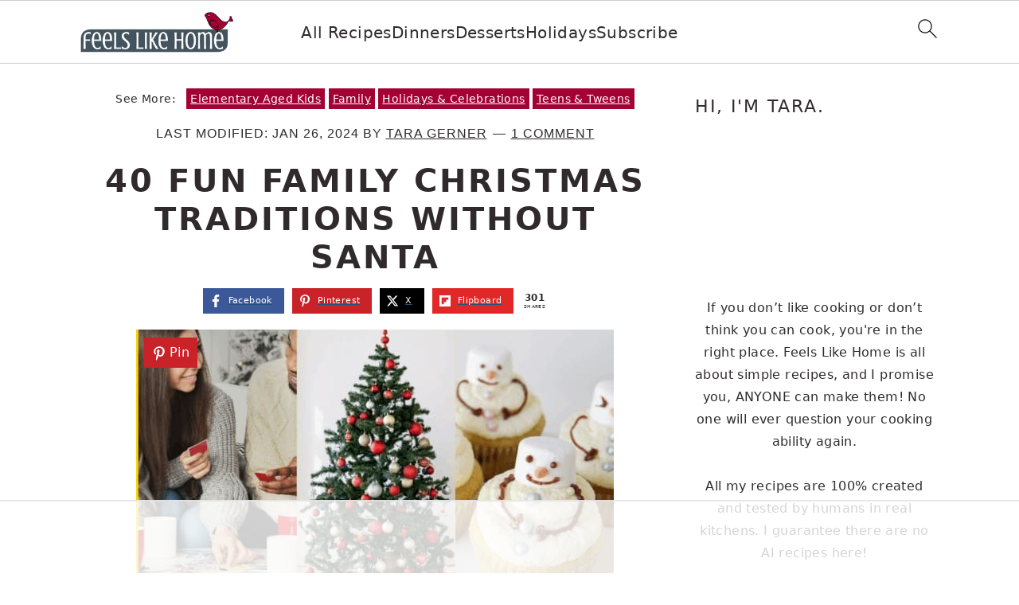

--- FILE ---
content_type: text/html
request_url: https://api.intentiq.com/profiles_engine/ProfilesEngineServlet?at=39&mi=10&dpi=936734067&pt=17&dpn=1&iiqidtype=2&iiqpcid=8a8bc0d3-0c5f-4a7c-9acb-fafc1cac18d8&iiqpciddate=1768417070457&pcid=130fb363-f874-4b50-aa5d-bb4ec7c8e942&idtype=3&gdpr=0&japs=false&jaesc=0&jafc=0&jaensc=0&jsver=0.33&testGroup=A&source=pbjs&ABTestingConfigurationSource=group&abtg=A&vrref=https%3A%2F%2Ffeelslikehomeblog.com
body_size: 54
content:
{"abPercentage":97,"adt":1,"ct":2,"isOptedOut":false,"data":{"eids":[]},"dbsaved":"false","ls":true,"cttl":86400000,"abTestUuid":"g_d7393db9-a1cb-49ee-b0fb-b8db03425398","tc":9,"sid":1991409016}

--- FILE ---
content_type: text/html; charset=utf-8
request_url: https://www.google.com/recaptcha/api2/aframe
body_size: 267
content:
<!DOCTYPE HTML><html><head><meta http-equiv="content-type" content="text/html; charset=UTF-8"></head><body><script nonce="zrdLxG0mr06GNY0YuULHfw">/** Anti-fraud and anti-abuse applications only. See google.com/recaptcha */ try{var clients={'sodar':'https://pagead2.googlesyndication.com/pagead/sodar?'};window.addEventListener("message",function(a){try{if(a.source===window.parent){var b=JSON.parse(a.data);var c=clients[b['id']];if(c){var d=document.createElement('img');d.src=c+b['params']+'&rc='+(localStorage.getItem("rc::a")?sessionStorage.getItem("rc::b"):"");window.document.body.appendChild(d);sessionStorage.setItem("rc::e",parseInt(sessionStorage.getItem("rc::e")||0)+1);localStorage.setItem("rc::h",'1768417080397');}}}catch(b){}});window.parent.postMessage("_grecaptcha_ready", "*");}catch(b){}</script></body></html>

--- FILE ---
content_type: text/plain
request_url: https://rtb.openx.net/openrtbb/prebidjs
body_size: -228
content:
{"id":"c2535faa-4589-456b-9c26-5d8a1c01ec39","nbr":0}

--- FILE ---
content_type: text/plain
request_url: https://rtb.openx.net/openrtbb/prebidjs
body_size: -228
content:
{"id":"2129f07f-72bc-4506-bcbd-f41af92d47e7","nbr":0}

--- FILE ---
content_type: text/plain
request_url: https://rtb.openx.net/openrtbb/prebidjs
body_size: -228
content:
{"id":"ea37be98-02e3-4cbb-adbd-6f7961c91fe4","nbr":0}

--- FILE ---
content_type: text/plain; charset=UTF-8
request_url: https://at.teads.tv/fpc?analytics_tag_id=PUB_17002&tfpvi=&gdpr_consent=&gdpr_status=22&gdpr_reason=220&ccpa_consent=&sv=prebid-v1
body_size: 56
content:
NmRhZWIzYTctZmQzNi00OTliLWFjMzctNmViNTFhYjRlMmJiIzktOQ==

--- FILE ---
content_type: text/plain
request_url: https://rtb.openx.net/openrtbb/prebidjs
body_size: -228
content:
{"id":"c2179fcd-865e-47eb-bd5e-bf3d7785e283","nbr":0}

--- FILE ---
content_type: text/plain
request_url: https://rtb.openx.net/openrtbb/prebidjs
body_size: -228
content:
{"id":"d51a3cc2-e2e2-4ab8-a771-393a95dff449","nbr":0}

--- FILE ---
content_type: text/plain
request_url: https://rtb.openx.net/openrtbb/prebidjs
body_size: -228
content:
{"id":"a15dabc9-4bf4-4327-b7ae-f55d23976e16","nbr":0}

--- FILE ---
content_type: text/plain
request_url: https://rtb.openx.net/openrtbb/prebidjs
body_size: -228
content:
{"id":"4dd6d2a1-fd34-4b80-a8d6-ad96ec5a1249","nbr":0}

--- FILE ---
content_type: text/plain
request_url: https://rtb.openx.net/openrtbb/prebidjs
body_size: -228
content:
{"id":"2039856d-b66e-4de9-b433-19895e2ef801","nbr":0}

--- FILE ---
content_type: text/plain; charset=utf-8
request_url: https://ads.adthrive.com/http-api/cv2
body_size: 5868
content:
{"om":["08189wfv","0a2e36f5-3e70-42e0-87cb-d10286f62e0e","0b0m8l4f","0f3e0949-43f0-4c06-a596-964df90e00ce","0fhptxpv","0p7rptpw","0sm4lr19","1","10011/68d08a8ac4d4d94099d36922607b5b50","1011_46_11063301","10ua7afe","11142692","11509227","11896988","11999803","12010080","12010084","12010088","12123650","12142259","124843_8","124844_19","124848_7","124853_7","13f822d4-69aa-4a2b-a005-d03c186aeab3","13mvd7kb","1453468","1609898140","1611092","1832l91i","1891/84814","18aeykws","19ijfw1a","1cmuj15l","1de4b1f6-2685-4d41-bb47-912a7899baaf","1dwefsfs","1h7yhpl7","202d4qe7","20421090_200_EAAYACogwcoW5vogT5vLuix.rAmo0E1Jidv8mIzVeNWxHoVoBLEyBJLAmwE_","205mlbis","206_262594","206_492063","206_547869","206_549410","2132:42828302","2132:45500596","2132:45615133","2179:585139266317201118","2179:589289985696794383","2179:591283456202345442","2179:594033992319641821","222tsaq1","2307:12gfb8kp","2307:1cmuj15l","2307:222tsaq1","2307:2nam34e0","2307:2zz883h7","2307:3swzj6q3","2307:3zp8ouf1","2307:45astvre","2307:794di3me","2307:88o5ox1x","2307:8orkh93v","2307:9kq2d07u","2307:9nv2s25i","2307:9u7xf0jt","2307:a7w365s6","2307:be4hm1i2","2307:c1hsjx06","2307:cqant14y","2307:cuudl2xr","2307:ddr52z0n","2307:duxvs448","2307:ekv63n6v","2307:fqeh4hao","2307:g749lgab","2307:ge4000vb","2307:hi8yer5p","2307:itmaz0g4","2307:jaz5omfl","2307:jwavavoo","2307:khogx1r1","2307:nv0uqrqm","2307:olgqgevq","2307:qc6w6bra","2307:ralux098","2307:ri6lq5cf","2307:rk0s8dqa","2307:thto5dki","2307:tty470r7","2307:u30fsj32","2307:urut9okb","2307:v958nz4c","2307:xc88kxs9","2307:z8hcebyi","2307:zxbhetaz","23266958","23786257","23a6368f-dec2-4b76-a80c-48e1bfd9dbdd","2409_15064_70_85445175","2409_15064_70_85445179","2409_15064_70_85445183","2409_15064_70_85808988","2409_15064_70_85809113","2409_25495_176_CR52092918","2409_25495_176_CR52092919","2409_25495_176_CR52092920","2409_25495_176_CR52092921","2409_25495_176_CR52092923","2409_25495_176_CR52092956","2409_25495_176_CR52092958","2409_25495_176_CR52092959","2409_25495_176_CR52150651","2409_25495_176_CR52153848","2409_25495_176_CR52153849","2409_25495_176_CR52175340","2409_25495_176_CR52178314","2409_25495_176_CR52178315","2409_25495_176_CR52178316","2409_25495_176_CR52186411","245841736","24598434","24765530","258592-1677988","258592-1677994","25_53v6aquw","25_ti0s3bz3","25_yi6qlg3p","25_ztlksnbe","26210676","262594","2676:85480678","26990928","2711_64_12151247","2715_9888_262592","2715_9888_262594","2715_9888_549410","2760:176_CR52092957","2760:176_CR52175340","2760:176_CR52178315","27s3hbtl","28933536","29414696","29414711","29414845","2gglwanz","2hs3v22h","2y5a5qhb","2zz883h7","308_125203_14","308_125204_11","31qdo7ks","3335_25247_700109379","3335_25247_700109389","3335_25247_700109391","3335_25247_700109393","33603859","33605023","3490:CR52175340","3490:CR52178314","34eys5wu","3658_15032_mjemengu","3658_15038_2nam34e0","3658_15078_cuudl2xr","3658_15843_olgqgevq","3658_175625_be4hm1i2","3658_175625_ppvl1dzu","3658_54194_9nv2s25i","3658_582283_T26248245","3702_139777_24765460","3702_139777_24765466","3702_139777_24765468","3702_139777_24765476","3702_139777_24765477","3702_139777_24765483","3702_139777_24765489","3702_139777_24765494","3702_139777_24765499","3702_139777_24765524","3702_139777_24765529","3702_139777_24765531","3702_139777_24765534","3702_139777_24765537","3702_139777_24765540","3702_139777_24765546","3702_139777_24765548","3702_139777_24765550","3745kao5","381513943572","38557841","3858:9687143","3LMBEkP-wis","3c5dkic6","3ce1235c-7fdb-4cd5-b6e3-4b88a4009265","3fqdkjcw","3o6augn1","3o9hdib5","3qg82j4y","3sb0g882","3swzj6q3","3x7t8epg","4083IP31KS13guenergy_32a26","40853565","409_189398","409_192565","409_216386","409_216396","409_216406","409_216407","409_220336","409_223599","409_225982","409_225983","409_226321","409_226322","409_226326","409_226332","409_226354","409_227223","409_227224","409_227239","409_228065","409_228349","409_228354","409_228363","409_230727","42231859","42604842","43919984","439246469228","43f58f08-7d19-4097-99e0-38f26b3ab72e","44629254","458901553568","46_12123650","47869802","481703827","485027845327","48877306","49039749","4947806","4aqwokyz","4fk9nxse","4lwbfagy","4okgdwe2","4q2am7xn","4qxmmgd2","5033dd52-1c84-4df1-8f2b-dffb1516e726","50447579","50479792","52136743","52144948","521_425_203499","521_425_203501","521_425_203502","521_425_203515","521_425_203517","521_425_203518","521_425_203536","521_425_203544","521_425_203615","521_425_203617","521_425_203633","521_425_203636","521_425_203700","521_425_203702","521_425_203704","521_425_203706","521_425_203708","521_425_203709","521_425_203711","521_425_203715","521_425_203728","521_425_203729","521_425_203730","521_425_203732","521_425_203733","521_425_203736","521_425_203879","521_425_203892","521_425_203912","521_425_203933","521_425_203952","521_425_203956","521_425_203961","522_119_6200717","5316_139700_cebab8a3-849f-4c71-9204-2195b7691600","5316_139700_e57da5d6-bc41-40d9-9688-87a11ae6ec85","53v6aquw","5510:1cmuj15l","5510:cymho2zs","5510:kecbwzbd","55116643","55116649","55344563","5563_66529_OADD2.7284328140867_1QMTXCF8RUAKUSV9ZP","5563_66529_OAIP.1c76eaab97db85bd36938f82604fa570","5563_66529_OAIP.4d6d464aff0c47f3610f6841bcebd7f0","5563_66529_OAIP.9fe96f79334fc85c7f4f0d4e3e948900","557_409_220139","557_409_220149","557_409_220343","557_409_220344","557_409_220353","557_409_220363","557_409_220364","557_409_223589","557_409_223599","557_409_228055","557_409_228077","557_409_228105","557_409_228348","557_409_228349","557_409_228351","557_409_228354","557_409_228363","558_93_0ka5pd9v","558_93_2aqgm79d","558_93_76h4vfa0","558_93_jwavavoo","558_93_w1yuw47r","56341213","56462383","56566551","56635908","56635955","56794606","5726507811","5726594343","58apxytz","593674671","59751535","59818357","59873230","5fz7vp77","5pmbqlpw","5rd4wk9i","5sfc9ja1","5v9axyf7","60168597","6026500985","60504531","60618847","609a250a-cc06-44f9-af8a-58ed3121be4f","61085224","61102880","61210719","61464628","616794222","618576351","618653722","618876699","619089559","61916211","61932920","61932925","61932933","61932957","62020288","6226505231","6226505235","6226505239","6226508465","6226517233","6226522289","6226534265","62548257","627225143","627227759","627309156","627309159","62788041","628444259","628444262","628444433","628444439","628456307","628456310","628456313","628456379","628456382","628456403","628622163","628622166","628622172","628622178","628622241","628622244","628622247","628622250","628683371","628687043","628687157","628687460","628687463","628803013","628841673","629007394","629009180","629167998","629168001","629168010","629168565","629171196","629171202","62980385","62980391","62981075","62987257","630928655","636910768489","643476627005","651019760","651637459","651637461","651637462","6547_67916_r00LTmDUfT9oTEkZoKbz","659216891404","659713728691","668017682","67591d40-8486-485d-b111-fc574e29865a","680597458938","680_99480_700109389","680_99480_700109393","688078501","692192997","693862256","695879875","696314600","696496008","696496011","699409999","699813340","699824707","6c59c12b-78a4-4c82-a4bc-2dd32cad26f0","6eoyiz62","6lmy2lg0","6mrds7pc","6wbm92qr","702331618","702759095","702759123","702759190","702759224","702759408","702759566","702759574","702759608","702759680","702759695","7231398","724272994705","7354_111700_86509226","7354_138543_85445183","7354_138543_85808988","74243_74_18268080","74scwdnj","76gyfvjo","77o0iydu","7821288","790703534096","794di3me","7969_149355_45562715","7a0tg1yi","7aa33f68-65e5-409c-8006-e12b498d8582","7cmeqmw8","7fc6xgyo","7h5ymc3x","7hnew4tc","7tdamxuw","7x8f326o","80072821","80072862","8126586","8152859","8152878","8152879","8341_230731_579199547309811353","83442855","83443027","83443045","83443092","84578111","84578144","850d1179-63cc-40b2-bd88-4b05f65edb0b","85445183","85480709","85808977","85809016","85809046","85809113","85954441","86470621","86509229","88o5ox1x","8ax1f5n9","8b5u826e","8bmj0vm7","8hezw6rl","8osostik","8ptlop6y","9057/0328842c8f1d017570ede5c97267f40d","9057/1ed2e1a3f7522e9d5b4d247b57ab0c7c","9057/211d1f0fa71d1a58cabee51f2180e38f","90_12219634","9598343","9687143","9925w9vu","9cv2cppz","9kq2d07u","9krcxphu","9nv2s25i","9rqgwgyb","9rvsrrn1","9sg0vgdl","9shvvlwg","9u7xf0jt","Banner_cat3__pkg__bat_0_mat_0_20250620_HTrH9","Banner_cat3__pkg__bat_0_mat_0_20250620_LUSUh","Banner_cat3__pkg__bat_0_mat_0_20250620_MgDwv","Banner_cat3__pkg__bat_0_mat_0_20250620_SNV1e","Banner_cat3__pkg__bat_0_mat_0_20250620_nds8W","Banner_cat3__pkg__bat_0_mat_0_20250620_swXg9","a0oxacu8","a0r398qn","a341d8ae-a58f-48e7-a5cb-2ff9a17f6f52","a566o9hb","a7w365s6","ajg9cucv","akt5hkea","avsqlnzb","b0c963aa-f998-40dd-af63-ce4963ada3fa","b3sqze11","b90cwbcd","be4hm1i2","bf64a079-a0ac-49eb-92dd-2b3dc7f5de2e","bj4kmsd6","bmp4lbzm","bpwmigtk","bqc0ppkj","c1hsjx06","c7z0h277","ca648c3f-4567-45a4-af17-6cae583904bb","cbpj34w8","cg7xzuir","cqant14y","cr-1oplzoysu9vd","cr-97pzzgzrubqk","cr-9hxzbqc08jrgv2","cr-aav1zg0tubwj","cr-aav22g2wubwj","cr-aawz1h6rubwj","cr-aawz1h7subwj","cr-aawz3e8wubwj","cr-aawz3f2yubwj","cr-f6puwm2w27tf1","cr-f6puwm2x27tf1","cr-f6puwm2yw7tf1","cr-fnc7shs1ubwe","cr-lg354l2uvergv2","cr-okttwdu0ubwe","cr-r2zo68ndubwe","cr-r4ax3k5puatj","cr-w5suf4cpubxe","cr-xqn6axw7ubwe","cr-ywk9opcmuatj","cuudl2xr","cv0zdf6u","cv2huqwc","cymho2zs","d8xpzwgq","daw00eve","dbixvjac","ddr52z0n","djnl7wuh","dkr1ke43","dpjydwun","duxvs448","e3tjub8b","e406ilcq","e6s84b2s","e7653c58-6bc7-4611-8427-08dbc229b1ec","ea4a79a7-f02f-476b-aa47-e181f8a5ce80","ekv63n6v","emb3oez7","eth6t645","extremereach_creative_76559239","ey8vsnzk","f9ee861b-2130-48fa-a219-091ab5d2064d","fcn2zae1","fde1r3pi","fdujxvyb","ffh2l3vn","fltkhwvh","fmbxvfw0","fvozdz0n","g749lgab","g88ob0qg","ge4000vb","gluuphph","h6sw9dct","hf9ak5dg","hi8yer5p","hqz7anxg","hxt6kk42","hy1xu5ys","hzonbdnu","i2aglcoy","i90isgt0","ic7fhmq6","id2edyhf","idh8o9qc","if1t9xaa","if4uvcqf","il0stagy","iqte5j1a","j39smngx","j45j2243","j79rdoed","j9yatsmf","jaz5omfl","jd035jgw","jr169syq","jw5xla6o","jwavavoo","jyl47760","k37d20v0","k3mnim0y","k9jhrswd","kecbwzbd","kef79kfg","kgfwtasx","kk5768bd","klqiditz","knoebx5v","kx5rgl0a","kxghk527","kz8629zd","l45j4icj","lc1wx7d6","ldw6o4cm","llejctn7","lui7w03k","mcg2cwfw","min949in","mmr74uc4","mpf1dk49","mtsc0nih","mwwkdj9h","n0z5woz1","n3egwnq7","nd49xnq1","nr5arrhc","nrs1hc5n","nrx85osr","nv0uqrqm","o0l1fyrl","o54qvth1","o5xj653n","ocnesxs5","ofoon6ir","oz31jrd0","ozdii3rw","pagvt0pd","pg2ocjvc","piwneqqj","pkydekxi","pm9dmfkk","poc1p809","pr3rk44v","pug4sba4","q2ekj70j","qlhur51f","qqvgscdx","ralux098","ri6lq5cf","riaslz7g","rmenh8cz","rrlikvt1","rtxq1ut9","rue4ecys","s4s41bit","s96pzpsy","ss79p4da","t0idwomg","t3qhlocr","t5alo5fu","t5kb9pme","t73gfjqn","tchmlp1j","ti0s3bz3","tngg25tw","u1hg1p31","u30fsj32","ubjltf5y","uda4zi8x","uf7vbcrs","ufe8ea50","urut9okb","usle8ijx","uvn7tvga","uwj1uq9z","uykfdhoc","ven7pu1c","w4bnsnfn","wf9qekf0","wu5qr81l","wuj9gztf","wvye2xa9","wxfnrapl","x7mixr8o","xncaqh7c","xtxa8s2d","xwhet1qh","xzqs7mlz","y141rtv6","y1m1cvqj","y51tr986","ygmhp6c6","yh9g4b3u","yi6qlg3p","ykt9wh3r","yl9likui","ymhftm1x","z8hcebyi","zaiy3lqy","zfexqyi5","zibvsmsx","zonj6ubl","zpxg6xq0","zvfjb0vm","zw6jpag6","zyjgqgeu","7979132","7979135"],"pmp":[],"adomains":["1md.org","a4g.com","about.bugmd.com","acelauncher.com","adameve.com","adelion.com","adp3.net","advenuedsp.com","aibidauction.com","aibidsrv.com","akusoli.com","allofmpls.org","arkeero.net","ato.mx","avazutracking.net","avid-ad-server.com","avid-adserver.com","avidadserver.com","aztracking.net","bc-sys.com","bcc-ads.com","bidderrtb.com","bidscube.com","bizzclick.com","bkserving.com","bksn.se","brightmountainads.com","bucksense.io","bugmd.com","ca.iqos.com","capitaloneshopping.com","cdn.dsptr.com","clarifion.com","clean.peebuster.com","cotosen.com","cs.money","cwkuki.com","dallasnews.com","dcntr-ads.com","decenterads.com","derila-ergo.com","dhgate.com","dhs.gov","digitaladsystems.com","displate.com","doyour.bid","dspbox.io","envisionx.co","ezmob.com","fla-keys.com","fmlabsonline.com","g123.jp","g2trk.com","gadgetslaboratory.com","gadmobe.com","getbugmd.com","goodtoknowthis.com","gov.il","grosvenorcasinos.com","guard.io","hero-wars.com","holts.com","howto5.io","http://bookstofilm.com/","http://countingmypennies.com/","http://fabpop.net/","http://folkaly.com/","http://gameswaka.com/","http://gowdr.com/","http://gratefulfinance.com/","http://outliermodel.com/","http://profitor.com/","http://tenfactorialrocks.com/","http://vovviral.com/","https://instantbuzz.net/","https://www.royalcaribbean.com/","ice.gov","imprdom.com","justanswer.com","liverrenew.com","longhornsnuff.com","lovehoney.com","lowerjointpain.com","lymphsystemsupport.com","meccabingo.com","media-servers.net","medimops.de","miniretornaveis.com","mobuppsrtb.com","motionspots.com","mygrizzly.com","myiq.com","myrocky.ca","national-lottery.co.uk","nbliver360.com","ndc.ajillionmax.com","nibblr-ai.com","niutux.com","nordicspirit.co.uk","notify.nuviad.com","notify.oxonux.com","own-imp.vrtzads.com","paperela.com","parasiterelief.com","peta.org","pfm.ninja","pixel.metanetwork.mobi","pixel.valo.ai","plannedparenthood.org","plf1.net","plt7.com","pltfrm.click","printwithwave.co","privacymodeweb.com","rangeusa.com","readywind.com","reklambids.com","ri.psdwc.com","royalcaribbean.com","royalcaribbean.com.au","rtb-adeclipse.io","rtb-direct.com","rtb.adx1.com","rtb.kds.media","rtb.reklambid.com","rtb.reklamdsp.com","rtb.rklmstr.com","rtbadtrading.com","rtbsbengine.com","rtbtradein.com","saba.com.mx","safevirus.info","securevid.co","seedtag.com","servedby.revive-adserver.net","shift.com","simple.life","smrt-view.com","swissklip.com","taboola.com","tel-aviv.gov.il","temu.com","theoceanac.com","track-bid.com","trackingintegral.com","trading-rtbg.com","trkbid.com","truthfinder.com","unoadsrv.com","usconcealedcarry.com","uuidksinc.net","vabilitytech.com","vashoot.com","vegogarden.com","viewtemplates.com","votervoice.net","vuse.com","waardex.com","wapstart.ru","wdc.go2trk.com","weareplannedparenthood.org","webtradingspot.com","www.royalcaribbean.com","xapads.com","xiaflex.com","yourchamilia.com"]}

--- FILE ---
content_type: text/plain
request_url: https://rtb.openx.net/openrtbb/prebidjs
body_size: -228
content:
{"id":"f455e10d-a889-45d7-849d-ba2b8848bd6c","nbr":0}

--- FILE ---
content_type: text/plain
request_url: https://rtb.openx.net/openrtbb/prebidjs
body_size: -85
content:
{"id":"3e13ffd8-8e43-46c5-bce1-661be45a82d9","nbr":0}

--- FILE ---
content_type: text/plain
request_url: https://rtb.openx.net/openrtbb/prebidjs
body_size: -228
content:
{"id":"e04d3323-f79f-437f-bb51-bb789a0175d7","nbr":0}